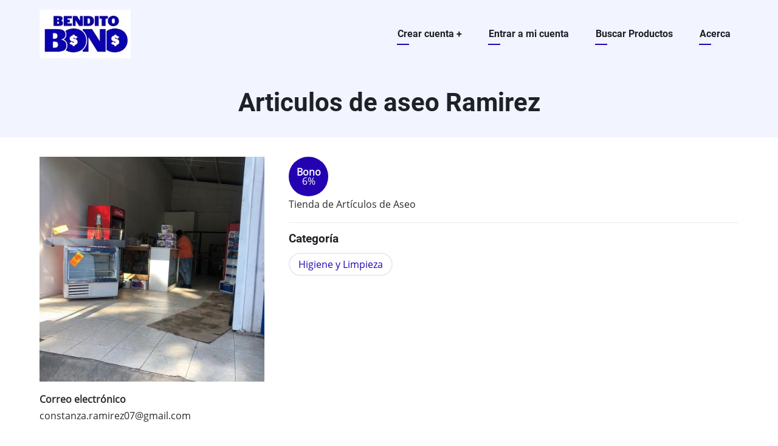

--- FILE ---
content_type: text/html; charset=UTF-8
request_url: https://bonodev.nosfuimos.cl/articulos-de-aseo-ramirez
body_size: 3416
content:

<!DOCTYPE html>
<html lang="es" dir="ltr">
  <head>
    <meta charset="utf-8" />
<script async src="https://www.googletagmanager.com/gtag/js?id=UA-233381069-2"></script>
<script>window.dataLayer = window.dataLayer || [];function gtag(){dataLayer.push(arguments)};gtag("js", new Date());gtag("set", "developer_id.dMDhkMT", true);gtag("config", "UA-233381069-2", {"groups":"default","anonymize_ip":true,"page_placeholder":"PLACEHOLDER_page_path"});</script>
<meta name="Generator" content="Drupal 9 (https://www.drupal.org)" />
<meta name="MobileOptimized" content="width" />
<meta name="HandheldFriendly" content="true" />
<meta name="viewport" content="width=device-width, initial-scale=1.0" />
<link rel="icon" href="/themes/custom/vani/bendito_logo.jpg" type="image/jpeg" />
<link rel="canonical" href="https://bonodev.nosfuimos.cl/articulos-de-aseo-ramirez" />
<link rel="shortlink" href="https://bonodev.nosfuimos.cl/node/247" />

    <title>Articulos de aseo Ramirez | Bono</title>
    <link rel="preload" as="font" href="/themes/custom/vani/fonts/open-sans.woff2" type="font/woff2" crossorigin>
    <link rel="preload" as="font" href="/themes/custom/vani/fonts/roboto.woff2" type="font/woff2" crossorigin>
    <link rel="preload" as="font" href="/themes/custom/vani/fonts/roboto-bold.woff2" type="font/woff2" crossorigin>
    <link rel="stylesheet" media="all" href="/core/themes/stable/css/system/components/ajax-progress.module.css?s0h2xq" />
<link rel="stylesheet" media="all" href="/core/themes/stable/css/system/components/align.module.css?s0h2xq" />
<link rel="stylesheet" media="all" href="/core/themes/stable/css/system/components/autocomplete-loading.module.css?s0h2xq" />
<link rel="stylesheet" media="all" href="/core/themes/stable/css/system/components/fieldgroup.module.css?s0h2xq" />
<link rel="stylesheet" media="all" href="/core/themes/stable/css/system/components/container-inline.module.css?s0h2xq" />
<link rel="stylesheet" media="all" href="/core/themes/stable/css/system/components/clearfix.module.css?s0h2xq" />
<link rel="stylesheet" media="all" href="/core/themes/stable/css/system/components/details.module.css?s0h2xq" />
<link rel="stylesheet" media="all" href="/core/themes/stable/css/system/components/hidden.module.css?s0h2xq" />
<link rel="stylesheet" media="all" href="/core/themes/stable/css/system/components/item-list.module.css?s0h2xq" />
<link rel="stylesheet" media="all" href="/core/themes/stable/css/system/components/js.module.css?s0h2xq" />
<link rel="stylesheet" media="all" href="/core/themes/stable/css/system/components/nowrap.module.css?s0h2xq" />
<link rel="stylesheet" media="all" href="/core/themes/stable/css/system/components/position-container.module.css?s0h2xq" />
<link rel="stylesheet" media="all" href="/core/themes/stable/css/system/components/progress.module.css?s0h2xq" />
<link rel="stylesheet" media="all" href="/core/themes/stable/css/system/components/reset-appearance.module.css?s0h2xq" />
<link rel="stylesheet" media="all" href="/core/themes/stable/css/system/components/resize.module.css?s0h2xq" />
<link rel="stylesheet" media="all" href="/core/themes/stable/css/system/components/sticky-header.module.css?s0h2xq" />
<link rel="stylesheet" media="all" href="/core/themes/stable/css/system/components/system-status-counter.css?s0h2xq" />
<link rel="stylesheet" media="all" href="/core/themes/stable/css/system/components/system-status-report-counters.css?s0h2xq" />
<link rel="stylesheet" media="all" href="/core/themes/stable/css/system/components/system-status-report-general-info.css?s0h2xq" />
<link rel="stylesheet" media="all" href="/core/themes/stable/css/system/components/tabledrag.module.css?s0h2xq" />
<link rel="stylesheet" media="all" href="/core/themes/stable/css/system/components/tablesort.module.css?s0h2xq" />
<link rel="stylesheet" media="all" href="/core/themes/stable/css/system/components/tree-child.module.css?s0h2xq" />
<link rel="stylesheet" media="all" href="/themes/custom/vani/css/style.css?s0h2xq" />
<link rel="stylesheet" media="all" href="/themes/custom/vani/css/responsive.css?s0h2xq" />

    <script type="application/json" data-drupal-selector="drupal-settings-json">{"path":{"baseUrl":"\/","scriptPath":null,"pathPrefix":"","currentPath":"node\/247","currentPathIsAdmin":false,"isFront":false,"currentLanguage":"es"},"pluralDelimiter":"\u0003","suppressDeprecationErrors":true,"google_analytics":{"account":"UA-233381069-2","trackOutbound":true,"trackMailto":true,"trackTel":true,"trackDownload":true,"trackDownloadExtensions":"7z|aac|arc|arj|asf|asx|avi|bin|csv|doc(x|m)?|dot(x|m)?|exe|flv|gif|gz|gzip|hqx|jar|jpe?g|js|mp(2|3|4|e?g)|mov(ie)?|msi|msp|pdf|phps|png|ppt(x|m)?|pot(x|m)?|pps(x|m)?|ppam|sld(x|m)?|thmx|qtm?|ra(m|r)?|sea|sit|tar|tgz|torrent|txt|wav|wma|wmv|wpd|xls(x|m|b)?|xlt(x|m)|xlam|xml|z|zip"},"field_group":{"html_element":{"mode":"full","context":"view","settings":{"classes":"top-let","show_empty_fields":false,"id":"","element":"div","show_label":false,"label_element":"h3","label_element_classes":"","attributes":"","effect":"none","speed":"fast"}}},"user":{"uid":0,"permissionsHash":"656f6d583da2e31968ec487835cf09a7ea5d0adb5d621defc4475f63cc99d36f"}}</script>
<script src="/sites/default/files/js/js_-RfzLhmlsTp8O5X4zpr2N-_3-PZ4Gb5BA3gNKJpDdQE.js"></script>

  </head>
  <body class="site-page page-type-tienda no-sidebar">
        <a href="#main-content" class="visually-hidden focusable">
      Pasar al contenido principal
    </a>
    
      <div class="dialog-off-canvas-main-canvas" data-off-canvas-main-canvas>
    <header class="header clear">
      <div class="container">
  <div class="header-main">
          <div class="site-brand">
          <div class="block-region region-site-branding">
    <div id="block-vani-branding" class="block">
  
    
  <div class="block-content">
  <div class="site-branding">
  		<div class="site-logo">
         <a href="/" title="Inicio" rel="home">
            <img src="/themes/custom/vani/bendito_logo.jpg" alt="Inicio" />
         </a>
	 </div>
     </div>
  </div>
</div> <!--/.block-content -->

  </div>

      </div> <!--/.site-branding -->
              <div class="header-main-right">
                  <div class="mobile-menu"><i class="icon-menu"></i></div>           <div class="primary-menu-wrapper">
            <div class="menu-wrap">
              <div class="close-mobile-menu">x</div>
                <div class="block-region region-primary-menu">
    <nav role="navigation" aria-labelledby="block-vani-main-menu-menu" id="block-vani-main-menu" class="block block-menu">
            
  <h2 class="visually-hidden block-title" id="block-vani-main-menu-menu">Main navigation</h2>
  

        
              <ul class="main-menu">
                            <li  class="main-menu-item expanded">
        <a href="/">Crear cuenta <span class="dropdown-arrow">+</span></a>
                                  <ul class="submenu">
                            <li class="main-menu-item">
        <a href="/registro/comprador" title="Entrar como tienda" data-drupal-link-system-path="registro/comprador">Empezar a comprar con bono</a>
                  </li>
                        <li class="main-menu-item">
        <a href="/registro/tienda" title="Entrar como comprador" data-drupal-link-system-path="registro/tienda">Soy tienda - publicar productos</a>
                  </li>
        </ul>
  
            </li>
                        <li class="main-menu-item">
        <a href="/user/login" title="Entrar" data-drupal-link-system-path="user/login">Entrar a mi cuenta</a>
                  </li>
                        <li class="main-menu-item">
        <a href="/" title="Buscar Productos" data-drupal-link-system-path="&lt;front&gt;">Buscar Productos</a>
                  </li>
                        <li class="main-menu-item">
        <a href="https://www.benditobono.com/" title="Acerca">Acerca</a>
                  </li>
        </ul>
  


  </nav>

  </div>

            </div> <!-- /.menu-wrap -->
          </div> <!-- /.primary-menu-wrapper -->
                      </div> <!-- /.header-right -->
      </div><!-- /header-main -->
    </div><!-- /container -->
      <section id="page-header" class="clear">
  <div class="container">
    <div class="page-header clear">
        <div class="block-region region-page-header">
    <div id="block-vani-page-title" class="block">
  
    
  <div class="block-content">
      <div class="page-title-wrap">
  
      <h1 class="page-title"><span>Articulos de aseo Ramirez</span>
</h1>
    
</div> <!--/.page-title-wrap -->

    </div>
</div> <!--/.block-content -->

  </div>

    </div>
  </div><!-- /.container -->
</section>
  </header>
<!-- Start: highlighted -->
	<div class="highlighted block-section clear">
		<aside class="container clear" role="complementary">
			  <div class="block-region region-highlighted">
    <div data-drupal-messages-fallback class="hidden"></div>

  </div>

		</aside>
	</div>
<!-- End: highlighted -->
<div id="main-wrapper" class="main-wrapper">
  <div class="container clear">
  <div class="main-container">
    <main id="main" class="page-content">
      <a id="main-content" tabindex="-1"></a>            <div class="node-content">
          <div class="block-region region-content">
    <div id="block-vani-content" class="block">
  
    
  <div class="block-content">
      <article role="article" class="node node-view-mode-full">

  

  <div class="node-content clear">
    
<div  class="wrapper-content">
      
<div  class="content-top">
      
<div  class="top-let">
      
            <div class="field field--name-field-imagen field--type-image field--label-hidden field-item">  <img loading="lazy" src="/sites/default/files/styles/tienda_detalle/public/2022-11/WhatsApp%20Image%202022-11-16%20at%2017.46.30.jpeg?itok=Jw8IPAEc" width="450" height="450" alt="Artículos de aseo" class="image-field" />


</div>
      
  </div>

<div  class="top-right">
      
  <div class="field field--name-field-bono field--type-decimal field--label-above">
    <div class="field__label">Bono</div>
              <div content="5.00" class="field-item">6%</div>
          </div>

            <div class="field field--name-field-descripcion field--type-text-with-summary field--label-hidden field-item"><p>Tienda de Artículos de Aseo</p>
</div>
      <div class="node-taxonomy-container">
      <h3 class="term-title"><i class="icon-hashtag theme-color"></i> Categoría</h3>
    <ul class="taxonomy-terms">
          <li class="taxonomy-term"><a href="/taxonomy/term/69" hreflang="es">Higiene y Limpieza</a></li>
      </ul>
</div> <!--/.node-taxonomy-container -->

  </div>

  </div>

<div  class="content-bottom">
      
  <div class="field field--name-field-correo-electronico field--type-email field--label-above">
    <div class="field__label">Correo electrónico</div>
              <div class="field-item">constanza.ramirez07@gmail.com</div>
          </div>
<div class="empty-geofield"></div>

  </div>

  </div>

  </div>
</article>

    </div>
</div> <!--/.block-content -->

  </div>

      </div>
          </main>
          </div>   </div> </div><!-- Start: Footer -->
<!-- /footer-top -->
<footer class="footer clear">
   
  <!-- /footer-bottom -->

   <section id="footer-bottom-last" class="clear">
    <div class="container clear">
    <div class="footer-bottom-last">
                <div class="copyright">
            <div>
              &copy; 2023 Bono, All rights reserved.
            </div>
            <div>
              <a class="footer-link-tc" href="/terminos-condiciones" target="_blank">Términos y condiciones.</a>
            </div>
          </div>
                    <div class="footer-social-icons">
          <ul class="social-icons">
      <li><a href="https://www.facebook.com/profile.php?id=100086954636268" target="_blank"><i class="icon-facebook"></i></a></li>
          <li><a href="https://www.instagram.com/benditobono.oficial" target="_blank"><i class="icon-instagram"></i></a></li>
          <li><a href="#" target="_blank"><i class="icon-youtube"></i></a></li>
            <li><a href="https://web.whatsapp.com/" target="_blank"><i class="icon-whatsapp"></i></a></li>
      </ul>
        </div>
            </div> <!--/.social icons -->
    </div> <!-- /.container -->
    </div> <!-- /.container -->
  </section> <!-- /footer-bottom-last -->
   <!-- end condition if copyright or social icons -->
</footer>
<div class="scrolltop"><div class="scrolltop-icon">&#x2191;</div></div>
<!-- End: Footer -->

  </div>

    
    <script src="/sites/default/files/js/js_oG4QorRW83Md-K5qrEMHj5YEtzKGqVGCuCCsAb4giDU.js"></script>

  </body>
</html>


--- FILE ---
content_type: text/css
request_url: https://bonodev.nosfuimos.cl/themes/custom/vani/css/style.css?s0h2xq
body_size: 46472
content:
/**
 * Variables
 */
:root {
  --content-bg: #f2f4ff;
  --content-border-color: #ced1e4;
  --footer-bg: #232733;
  --footer-color: #919296;
  --footer-border-color: #373b48;
  --text-color: #2a2a2a;
  --bold-color: #1e2127;
  --border-color: #e9ebf5;
  --theme-color: #2502b1;
  --theme-color-two: #302e44; }

/* HTML and Body
---------------------------------------- */
html {
  line-height: 1.7;
  -ms-text-size-adjust: 100%;
  -webkit-text-size-adjust: 100%; }

body {
  width: 100%;
  height: auto;
  min-height: 100%;
  margin: 0;
  padding: 0;
  font-family: -system-ui,-apple-system,BlinkMacSystemFont,Segoe UI,"Helvetica Neue",Helvetica,Arial,sans-serif;
  font-family: 'Open Sans', sans-serif;
  font-size: 0.9em;
  font-weight: 400;
  line-height: 1.7;
  background: #ffffff;
  color: var(--text-color);
  overflow-x: hidden;
  -webkit-font-smoothing: subpixel-antialiased;
  -webkit-text-size-adjust: 100%;
  -ms-text-size-adjust: 100%; }

/* Fonts
---------------------------------------- */
/* open-sans-regular - latin */
@font-face {
  font-family: 'Open Sans';
  font-style: normal;
  font-weight: 400;
  src: local("Open Sans Regular"), local("OpenSans-Regular"), url("../fonts/open-sans.woff2") format("woff2"), url("../fonts/open-sans.woff") format("woff"); }

/* roboto-regular - latin */
@font-face {
  font-family: 'Roboto';
  font-style: normal;
  font-weight: 400;
  src: local("Roboto"), local("Roboto-Regular"), url("../fonts/roboto.woff2") format("woff2"), url("../fonts/roboto.woff") format("woff"); }

/* roboto-700 - latin */
@font-face {
  font-family: 'Roboto';
  font-style: normal;
  font-weight: 700;
  src: local("Roboto Bold"), local("Roboto-Bold"), url("../fonts/roboto-bold.woff2") format("woff2"), url("../fonts/roboto-bold.woff") format("woff"); }

/* Regions
---------------------------------------- */
article,
aside,
details,
figcaption,
figure,
footer,
header,
hgroup,
main,
menu,
nav,
section {
  display: block; }

summary {
  display: list-item;
  cursor: pointer;
  color: #a1a1a1;
  color: var(--text-color); }

template,
[hidden] {
  display: none; }

/* Typography
---------------------------------------- */
h1,
h2,
h3,
h4,
h5,
h6 {
  font-family: 'Roboto', sans-serif;
  font-weight: 700;
  font-style: normal;
  line-height: 1.6;
  margin: 0;
  color: var(--bold-color); }

h1 {
  font-size: 2.2em; }

h2 {
  font-size: 2em; }

h3 {
  font-size: 1.6em; }

h4 {
  font-size: 1.2em; }

h5 {
  font-size: 1em; }

h6 {
  font-size: 1em; }

p {
  margin: 0 0 1em 0; }

b,
strong {
  font-weight: bolder;
  color: var(--bold-color); }

dfn,
cite {
  font-style: italic; }

del {
  text-decoration: line-through; }

small {
  font-size: 80%; }

big {
  font-size: 125%; }

em {
  font-style: normal;
  color: var(--theme-color); }

a {
  color: var(--theme-color);
  background-color: transparent;
  text-decoration: none;
  -webkit-transition: color 0.4s ease;
  -o-transition: color 0.4s ease;
  transition: color 0.4s ease; }

a:active,
li a.active {
  color: var(--theme-color); }

a:hover,
a:visited:hover {
  color: var(--theme-color-two); }

a:active,
a:hover,
a:focus {
  text-decoration: none;
  border: 0;
  outline: 0; }

/* Typography-> code tags */
code,
kbd,
pre,
samp {
  font-family: monospace, monospace;
  font-size: 1em;
  background: var(--content-bg); }

kbd {
  margin: 0;
  padding: 0 5px; }

pre {
  overflow: auto;
  margin: 1em 0;
  padding: 1em; }

sub,
sup {
  position: relative;
  font-size: 75%;
  line-height: 0;
  vertical-align: baseline; }

sub {
  bottom: -0.25em; }

sup {
  top: -0.5em; }

tt,
var {
  font-family: monospace, monospace;
  font-style: italic; }

mark {
  background: var(--theme-color);
  color: #ffffff;
  text-shadow: none; }

acronym[title], abbr[title] {
  border-bottom: none;
  text-decoration: underline;
  -webkit-text-decoration: underline dotted;
  text-decoration: underline dotted; }

abbr,
acronym {
  cursor: help; }

/* Media
---------------------------------------- */
audio,
canvas,
progress,
video {
  display: inline-block;
  vertical-align: baseline; }

audio:not([controls]) {
  display: none;
  height: 0; }

img,
a img {
  max-width: 100% !important;
  height: auto;
  margin: 0;
  padding: 0;
  border: 0;
  border-style: none;
  vertical-align: middle; }

svg:not(:root) {
  overflow: hidden; }

figure {
  max-width: 100%;
  height: auto;
  margin: 1em 0;
  border: 0; }

.align-left {
  margin: 1em 1em 1em 0; }

.align-right {
  margin: 1em 0 1em 1em; }

.align-center {
  margin-top: 1em;
  margin-bottom: 1em; }

figcaption {
  padding: 4px;
  font-size: 0.8em;
  background: var(--content-bg);
  border: 1px solid var(--border-color);
  text-align: center; }

.image-field {
  margin: 0 0 1em 0; }

/* Form
---------------------------------------- */
form {
  margin-bottom: 1em; }

button,
input,
optgroup,
select,
textarea {
  font-family: inherit;
  font-size: 100%;
  line-height: 1.6;
  margin: 0; }

button,
input {
  overflow: visible; }

button,
select {
  text-transform: none; }

button,
[type="button"],
[type="reset"],
[type="submit"] {
  position: relative;
  cursor: pointer;
  border: 0;
  padding: 8px 10px;
  background: var(--theme-color);
  color: #fff;
  -webkit-appearance: button;
  -webkit-transition: all 0.3s ease-in-out;
  -o-transition: all 0.3s ease-in-out;
  transition: all 0.3s ease-in-out; }

button:hover,
[type="button"]:hover,
[type="reset"]:hover,
[type="submit"]:hover {
  background: var(--theme-color-two);
  color: #ffffff; }

button::-moz-focus-inner,
[type="button"]::-moz-focus-inner,
[type="reset"]::-moz-focus-inner,
[type="submit"]::-moz-focus-inner {
  border-style: none;
  padding: 0; }

button:-moz-focusring,
[type="button"]:-moz-focusring,
[type="reset"]:-moz-focusring,
[type="submit"]:-moz-focusring {
  outline: 0; }

button[disabled],
html input[disabled] {
  cursor: not-allowed;
  opacity: 0.7; }

::-webkit-file-upload-button {
  -webkit-appearance: button;
  font: inherit; }

input {
  line-height: normal; }

input, textarea {
  max-width: 100%; }

input[type="text"],
input[type="email"],
input[type="url"],
input[type="password"],
input[type="search"],
input[type="number"],
textarea {
  background: transparent;
  color: var(--text-color);
  padding: 10px;
  border: 1px solid var(--border-color);
  -webkit-transition: border 0.5s ease-in-out;
  -o-transition: border 0.5s ease-in-out;
  transition: border 0.5s ease-in-out; }

input[type="text"]:focus,
input[type="email"]:focus,
input[type="url"]:focus,
input[type="password"]:focus,
input[type="search"]:focus,
input[type="number"]:focus,
textarea:focus {
  border: 1px solid var(--theme-color-two);
  outline: 0; }

textarea {
  width: 100%;
  overflow: auto;
  -webkit-transition: border 0.3s linear;
  -o-transition: border 0.3s linear;
  transition: border 0.3s linear;
  vertical-align: top; }

@-webkit-keyframes autofill {
  to {
    color: var(--text-color);
    background: transparent; } }

@-o-keyframes autofill {
  to {
    color: var(--text-color);
    background: transparent; } }

@keyframes autofill {
  to {
    color: var(--text-color);
    background: transparent; } }

input:-webkit-autofill {
  -webkit-animation-name: autofill;
  animation-name: autofill;
  -webkit-animation-fill-mode: both;
  animation-fill-mode: both; }

[type="checkbox"],
[type="radio"] {
  padding: 0;
  -webkit-box-sizing: border-box;
  box-sizing: border-box; }

[type="number"]::-webkit-inner-spin-button,
[type="number"]::-webkit-outer-spin-button {
  height: auto; }

[type="search"] {
  -webkit-appearance: textfield;
  outline-offset: -2px;
  -webkit-appearance: textfield;
  -moz-appearance: textfield; }

[type="search"]::-webkit-search-decoration {
  -webkit-appearance: none; }

fieldset {
  margin: 0 0 10px 0;
  padding: 0.35em 0.5em 0.5em 0;
  border: 1px solid var(--border-color); }

fieldset > :last-child {
  margin-bottom: 0; }

legend {
  -webkit-box-sizing: border-box;
          box-sizing: border-box;
  color: inherit;
  display: table;
  max-width: 100%;
  padding: 0;
  white-space: normal; }

progress {
  vertical-align: baseline; }

optgroup {
  font-weight: bold; }

select {
  padding: 4px 0; }

form label {
  color: var(--bold-color); }

label[for] {
  cursor: pointer; }

/* Animated expanding textarea */
.form-textarea {
  height: 100px;
  -webkit-transition: height 0.3s ease-in-out;
  -o-transition: height 0.3s ease-in-out;
  transition: height 0.3s ease-in-out; }

.form-textarea:focus {
  height: 180px; }

/* Filter Module */
.filter-wrapper {
  border: 1px solid var(--border-color); }

/* Common HTML Elements
---------------------------------------- */
hr {
  clear: both;
  width: 100%;
  height: 2px;
  background: var(--border-color);
  border: 0;
  -webkit-box-sizing: content-box;
          box-sizing: content-box;
  overflow: visible; }

address {
  margin: 0 0 1em 0;
  font-style: italic; }

/* Definition Lists */
dt {
  color: var(--bold-color);
  font-weight: 700; }

dd {
  margin: 0 0 1.2em 0; }

blockquote {
  position: relative;
  margin: 1em 0;
  padding: 1em;
  background: var(--content-bg);
  border-left: 6px solid var(--theme-color);
  border-top: 2px solid var(--border-color);
  border-right: 2px solid var(--border-color);
  border-bottom: 2px solid var(--border-color); }

blockquote > :last-child {
  margin-bottom: 0; }

/* List
---------------------------------------- */
ul,
ol {
  margin: 0;
  padding: 0 0 0.25em 1em; }

[dir="rtl"] ul,
[dir="rtl"] ol {
  padding: 0 1em 0.25em 0; }

ol ol,
ul ul {
  margin: 0;
  padding: 0 0 0.25em 1em; }

[dir="rtl"] ol ol,
[dir="rtl"] ul ul {
  padding: 0 1em 0.25em 0; }

li > ul,
li > ol {
  margin-bottom: 0; }

[dir="rtl"] ul,
[dir="rtl"] ol {
  padding: 0 1em 0.25em 0; }

li {
  padding: 4px 0; }

/* Table
 ---------------------------------------- */
table {
  width: 100%;
  margin-bottom: 1.2em;
  border-spacing: 0;
  border-collapse: collapse; }

th,
tr,
td {
  vertical-align: middle; }

th {
  margin: 0;
  padding: 5px;
  background: var(--content-bg);
  color: var(--bold-color);
  border: 1px solid var(--border-color);
  text-align: left;
  text-shadow: none; }

td {
  padding: 5px;
  border: 1px solid var(--border-color); }

/* Default box sizing.
 ---------------------------------------- */
* {
  -webkit-box-sizing: border-box;
  box-sizing: border-box; }

:after,
:before {
  -webkit-box-sizing: border-box;
  box-sizing: border-box; }

*:after,
*::after,
*:before,
*::before {
  -webkit-box-sizing: border-box;
  box-sizing: border-box; }

/* Font icons used in theme
---------------------------------------- */
@font-face {
  font-family: 'vani';
  src: url("../fonts/vani.eot");
  src: url("../fonts/vani.eot") format("embedded-opentype"), url("../fonts/vani.ttf") format("truetype"), url("../fonts/vani.woff") format("woff"), url("../fonts/vani.svg") format("svg");
  font-weight: normal;
  font-style: normal;
  font-display: block; }

[class^="icon-"], [class*=" icon-"] {
  /* use !important to prevent issues with browser extensions that change fonts */
  font-family: 'vani' !important;
  speak: none;
  font-style: normal;
  font-weight: normal;
  font-variant: normal;
  text-transform: none;
  line-height: 1;
  /* Better Font Rendering =========== */
  -webkit-font-smoothing: antialiased;
  -moz-osx-font-smoothing: grayscale; }

.icon-document:before {
  content: "\e914"; }

.icon-menu:before {
  content: "\e913"; }

.icon-add_comment:before {
  content: "\e910"; }

.icon-vimeo:before {
  content: "\e912"; }

.icon-comments:before {
  content: "\e911"; }

.icon-exclamation-circle:before {
  content: "\e90e"; }

.icon-exclamation-triangle:before {
  content: "\e90f"; }

.icon-check-square:before {
  content: "\e90d"; }

.icon-hashtag:before {
  content: "\e90c"; }

.icon-calendar:before {
  content: "\e90a"; }

.icon-user:before {
  content: "\e90b"; }

.icon-search:before {
  content: "\e909"; }

.icon-vk:before {
  content: "\e900"; }

.icon-github:before {
  content: "\e901"; }

.icon-whatsapp:before {
  content: "\e902"; }

.icon-telegram:before {
  content: "\e903"; }

.icon-youtube:before {
  content: "\e904"; }

.icon-linkedin:before {
  content: "\e905"; }

.icon-instagram:before {
  content: "\e906"; }

.icon-twitter:before {
  content: "\e907"; }

.icon-facebook:before {
  content: "\e908"; }

.container {
  position: relative;
  width: 100%;
  max-width: 575px;
  margin: 0 auto;
  padding: 0 10px; }

/* Main wrapper -> Main + Sidebar
--------------------------------*/
.main-wrapper {
  width: 100%;
  padding: 2em 0; }

/* Layout -> containers */
.main-container {
  position: relative;
  display: grid;
  width: 100%;
  margin: 0;
  padding: 0; }

.no-sidebar .main-container,
.sidebar-left .main-container,
.sidebar-right .main-container,
.two-sidebar .main-container {
  grid-template-columns: 1fr; }

/* Main
--------------------------------*/
.sidebar-left #main,
.sidebar-right #main,
.two-sidebar #main {
  margin: 0 0 2em 0; }

/* Column
--------------------------------*/
.section {
  width: 100%;
  clear: both;
  padding: 1.6em 0; }

.row {
  width: 100%;
  clear: both;
  margin-bottom: 1em; }

.full {
  position: relative;
  display: -webkit-box;
  display: -ms-flexbox;
  display: -webkit-flex;
  display: flex;
  -webkit-box-orient: vertical;
  -webkit-box-direction: normal;
  -ms-flex-direction: column;
  -webkit-flex-direction: column;
          flex-direction: column;
  width: 100%;
  margin: 0; }

.item {
  margin: 0 0 2em 0;
  padding: 0;
  -webkit-box-flex: 1;
  -ms-flex: 1 1 100%;
  -webkit-flex: 1 1 100%;
          flex: 1 1 100%;
  max-width: 100%; }

/* Sidebar
--------------------------------*/
/* Common for both sidebar */
.sidebar {
  position: relative;
  width: 100%;
  margin: 0;
  padding: 0; }

/* Left sidebar + Right sidebar*/
#sidebar-left,
#sidebar-right,
.two-sidebar #sidebar-left,
.two-sidebar #sidebar-right {
  float: left; }

.sidebar .block {
  padding: 20px;
  background: var(--content-bg);
  margin-bottom: 2em;
  border-radius: 6px; }

.sidebar .block-title {
  background: url(../images/circle.svg) no-repeat top right;
  -webkit-background-size: contain;
          background-size: contain;
  line-height: 1;
  padding-bottom: 0.3em; }

.sidebar ul {
  list-style: none;
  margin: 0;
  padding: 0; }

.sidebar ul li {
  list-style: none; }

.sidebar li {
  padding: 6px 0;
  border-bottom: 1px solid var(--content-border-color); }

/* Forms in sidebar */
.sidebar input[type="text"],
.sidebar input[type="email"],
.sidebar input[type="url"],
.sidebar input[type="password"],
.sidebar input[type="search"],
textarea {
  width: 100%;
  border: 1px solid var(--content-border-color); }

/* Header
--------------------------------------*/
.header {
  position: relative;
  width: 100%;
  background: var(--content-bg);
  margin: 0;
  padding: 0; }

.header-main {
  width: 100%;
  margin: 0;
  padding: 0.5em 0;
  display: -webkit-box;
  display: -ms-flexbox;
  display: -webkit-flex;
  display: flex;
  -webkit-box-pack: justify;
  -ms-flex-pack: justify;
  -webkit-justify-content: space-between;
          justify-content: space-between;
  -webkit-box-align: center;
  -ms-flex-align: center;
  -webkit-align-items: center;
          align-items: center; }

/* Header -> site branding. */
.site-brand {
  position: relative; }

.site-branding {
  position: relative;
  font-weight: 400;
  line-height: 1; }

.site-branding img {
  width: auto; }

.site-branding a {
  color: var(--theme-color); }

.site-name {
  font-family: 'Roboto', sans-serif;
  font-weight: 700;
  font-size: 1.2em;
  color: var(--theme-color);
  text-transform: uppercase; }

.site-slogan {
  font-size: 0.8em; }

/* Header -> header right */
.header-main-right {
  position: relative;
  display: -webkit-box;
  display: -ms-flexbox;
  display: -webkit-flex;
  display: flex;
  -webkit-box-align: center;
  -ms-flex-align: center;
  -webkit-align-items: center;
          align-items: center; }

.menu-wrap {
  font-family: 'Roboto', sans-serif;
  font-weight: 700;
  position: fixed;
  color: #ffffff;
  background: #111111;
  top: 0;
  bottom: 0;
  left: 0;
  margin: 0;
  padding: 1em;
  width: 100%;
  max-width: 320px;
  z-index: 25;
  -webkit-transform: translateX(-100%);
       -o-transform: translateX(-100%);
          transform: translateX(-100%);
  -webkit-transition: all 1s ease;
  -o-transition: all 1s ease;
  transition: all 1s ease; }

ul.main-menu {
  position: relative;
  margin: 0;
  padding: 0;
  font-size: 1em;
  z-index: 30;
  list-style: none;
  list-style-type: none; }

.main-menu a {
  color: #fff; }

ul.main-menu li {
  position: relative;
  padding: 0; }

ul.main-menu li a {
  border-bottom: 1px solid #434343; }

.main-menu li span {
  display: block;
  padding: 10px 0; }

ul.main-menu > li {
  display: block;
  float: none;
  line-height: 1;
  margin: 0; }

ul.main-menu > li > a {
  display: block;
  margin: 0;
  padding: 10px 0; }

ul.main-menu > li a::after {
  content: none; }

ul.main-menu ul.submenu {
  position: relative;
  display: block;
  font-weight: 400;
  margin: 0;
  padding: 0;
  z-index: 30; }

ul.main-menu ul.submenu li {
  display: block;
  width: 100%;
  font-size: 0.9em; }

ul.main-menu ul.submenu li {
  background: none; }

ul.main-menu ul.submenu li a {
  display: block;
  width: 100%;
  padding: 10px 0 10px 20px; }

ul.main-menu ul.submenu li a::after {
  content: none; }

.main-menu li span.dropdown-arrow {
  position: absolute;
  display: inline-block;
  right: 0;
  padding: 0; }

/* Third level drop down */
ul.main-menu ul.submenu ul.submenu {
  position: relative;
  display: block;
  margin: 0;
  padding: 0 0 0 30px;
  z-index: 30; }

ul.main-menu ul.submenu ul.submenu li {
  display: block;
  font-size: inherit;
  width: 100%;
  padding: 0;
  text-align: left; }

.main-menu ul.submenu li.expanded::after {
  content: '+';
  position: absolute;
  right: 0;
  top: 10px; }

/* Mobile Menu */
.mobile-menu {
  display: block;
  margin-right: 0.5em; }

.active-menu .menu-wrap {
  overflow-y: scroll;
  -webkit-transform: translateX(0);
       -o-transform: translateX(0);
          transform: translateX(0);
  -webkit-transition: all 1s ease;
  -o-transition: all 1s ease;
  transition: all 1s ease; }

.close-mobile-menu {
  position: absolute;
  top: 4px;
  right: 4px;
  display: none;
  width: 34px;
  height: 34px;
  line-height: 28px;
  color: #fff;
  border: 2px solid #fff;
  border-radius: 50%;
  z-index: 48;
  cursor: pointer;
  text-align: center; }

.active-menu .close-mobile-menu,
.active-menu .main-menu {
  display: block; }

/* Header -> Full page search form */
.full-page-search {
  position: relative;
  margin: 0;
  padding: 0; }

.search-icon,
.mobile-menu {
  position: relative;
  margin: 0;
  cursor: pointer;
  width: 36px;
  height: 36px;
  line-height: 32px;
  text-align: center;
  margin-left: 10px;
  border-radius: 50%;
  border: 2px solid var(--theme-color); }

.search-icon i,
.mobile-menu i {
  line-height: 32px; }

.search-box {
  position: fixed;
  top: 0;
  right: 0;
  bottom: 0;
  left: 0;
  width: 100%;
  height: 100%;
  background: var(--content-bg);
  z-index: 50;
  -webkit-transform: translate3d(0, -100%, 0);
  transform: translate3d(0, -100%, 0);
  -webkit-transition: -webkit-transform 0.5s;
  transition: -webkit-transform 0.5s;
  -o-transition: -o-transform 0.5s;
  transition: transform 0.5s;
  transition: transform 0.5s, -webkit-transform 0.5s, -o-transform 0.5s;
  transition: transform 0.5s, -webkit-transform 0.5s;
  display: -webkit-box;
  display: -ms-flexbox;
  display: -webkit-flex;
  display: flex;
  -webkit-box-orient: vertical;
  -webkit-box-direction: normal;
  -ms-flex-direction: column;
  -webkit-flex-direction: column;
          flex-direction: column;
  -webkit-box-pack: center;
  -webkit-justify-content: center;
      -ms-flex-pack: center;
          justify-content: center; }

.search-box.open {
  -webkit-transform: translate3d(0, 0, 0);
  transform: translate3d(0, 0, 0); }

.search-box-content {
  position: relative;
  z-index: 60;
  text-align: center; }

.search-box-content .block {
  width: 100%;
  margin: 0 auto; }

.search-box-content .block-title {
  color: var(--bold-color); }

.search-box-content form label {
  display: none; }

.search-box-content input[type="search"] {
  width: 90%;
  margin: 2em 0;
  padding: 0 30px 10px 0;
  font-size: 1.4em;
  background: url("../images/search.svg") top right no-repeat;
  -webkit-background-size: contain;
          background-size: contain;
  border: 0;
  border-bottom: 2px solid var(--content-border-color);
  border-radius: 0;
  outline: 0; }

.search-box-content input[type="search"]:focus {
  border: 0;
  border-bottom: 2px solid var(--theme-color); }

.search-box-content input[type="submit"] {
  padding: 10px 24px;
  border-radius: 50px; }

.search-box-close {
  -webkit-box-flex: 1;
  -ms-flex: 1;
  -webkit-flex: 1;
          flex: 1;
  z-index: 60;
  cursor: crosshair; }

/* Page Header
--------------------------------------*/
.page-header {
  position: relative;
  width: 100%;
  margin: 0;
  padding: 1.5em 0;
  text-align: center; }

/* Page Header-> breadcrumb */
.breadcrumb {
  position: relative;
  width: 100%; }

ol.breadcrumb-items {
  margin: 0;
  padding: 0;
  list-style: none; }

ol.breadcrumb-items li {
  display: inline-block; }

.breadcrumb-item span {
  margin: 0 10px; }

/* Header circles */
.header-cicle {
  position: absolute;
  border-radius: 50%; }

.header-cicle1,
.header-cicle2,
.header-cicle3 {
  background: #f3e7f0;
  height: 2em;
  width: 2em; }

.header-cicle1 {
  -webkit-animation: circle-size 3s linear infinite alternate;
  -o-animation: circle-size 3s linear infinite alternate;
     animation: circle-size 3s linear infinite alternate;
  left: 12%;
  top: 66%; }

.header-cicle2 {
  -webkit-animation: circle-size 7s linear infinite alternate;
  -o-animation: circle-size 7s linear infinite alternate;
     animation: circle-size 7s linear infinite alternate;
  right: 40%;
  top: 55%; }

.header-cicle3 {
  top: 20%;
  right: 30%;
  -webkit-animation: circle-size 6s linear infinite alternate;
  -o-animation: circle-size 6s linear infinite alternate;
     animation: circle-size 6s linear infinite alternate; }

.header-cicle4,
.header-cicle5,
.header-cicle6 {
  background: #e0e2f6;
  height: 2em;
  width: 2em; }

.header-cicle4 {
  top: 13%;
  left: 28%;
  -webkit-animation: circle-size 7s linear infinite alternate;
  -o-animation: circle-size 7s linear infinite alternate;
     animation: circle-size 7s linear infinite alternate; }

.header-cicle5 {
  top: 37%;
  left: 40%;
  -webkit-animation: circle-size 10s linear infinite alternate;
  -o-animation: circle-size 10s linear infinite alternate;
     animation: circle-size 10s linear infinite alternate; }

.header-cicle6 {
  top: 30%;
  right: 10%;
  -webkit-animation: circle-size 6s linear infinite alternate;
  -o-animation: circle-size 6s linear infinite alternate;
     animation: circle-size 6s linear infinite alternate; }

.header-cicle7,
.header-cicle8,
.header-cicle9,
.header-cicle10 {
  background: #f9b6b4;
  width: 1em;
  height: 1em; }

.header-cicle7 {
  left: 7%;
  top: 40%;
  -webkit-animation: circle-move 6s linear infinite alternate;
  -o-animation: circle-move 6s linear infinite alternate;
     animation: circle-move 6s linear infinite alternate; }

.header-cicle8 {
  right: 45%;
  top: 30%;
  -webkit-animation: circle-move 10s linear infinite alternate;
  -o-animation: circle-move 10s linear infinite alternate;
     animation: circle-move 10s linear infinite alternate; }

.header-cicle9 {
  left: 30%;
  top: 70%;
  -webkit-animation: circle-move 7s linear infinite alternate;
  -o-animation: circle-move 7s linear infinite alternate;
     animation: circle-move 7s linear infinite alternate; }

.header-cicle10 {
  right: 7%;
  bottom: 10%;
  -webkit-animation: circle-move 4s linear infinite alternate;
  -o-animation: circle-move 4s linear infinite alternate;
     animation: circle-move 4s linear infinite alternate; }

@-webkit-keyframes circle-size {
  to {
    -webkit-transform: scale(2);
    transform: scale(2); } }

@-o-keyframes circle-size {
  to {
    -webkit-transform: scale(2);
    -o-transform: scale(2);
       transform: scale(2); } }

@keyframes circle-size {
  to {
    -webkit-transform: scale(2);
    -o-transform: scale(2);
       transform: scale(2); } }

@-webkit-keyframes circle-move {
  to {
    -webkit-transform: translateY(-100px);
            transform: translateY(-100px); } }

@-o-keyframes circle-move {
  to {
    -o-transform: translateY(-100px);
       transform: translateY(-100px); } }

@keyframes circle-move {
  to {
    -webkit-transform: translateY(-100px);
         -o-transform: translateY(-100px);
            transform: translateY(-100px); } }

.page-header-top {
  padding-bottom: 1em; }

/* Homepage
--------------------------------------*/
/* Homepage -> Slider */
.slider {
  height: 100vh;
  width: 100%;
  z-index: 20;
  overflow: hidden; }

.slider-container {
  display: -webkit-box;
  display: -webkit-flex;
  display: -ms-flexbox;
  display: flex;
  -webkit-box-pack: justify;
  -webkit-justify-content: space-between;
      -ms-flex-pack: justify;
          justify-content: space-between;
  -webkit-box-align: center;
  -webkit-align-items: center;
      -ms-flex-align: center;
          align-items: center;
  width: 100%;
  height: 100vh;
  z-index: 20;
  overflow: hidden; }

.slider-image {
  -webkit-box-flex: 1;
  -webkit-flex-grow: 1;
      -ms-flex-positive: 1;
          flex-grow: 1;
  -webkit-flex-basis: 40%;
      -ms-flex-preferred-size: 40%;
          flex-basis: 40%;
  z-index: 20; }

.slider-text {
  -webkit-box-flex: 1.5;
  -webkit-flex-grow: 1.5;
      -ms-flex-positive: 1.5;
          flex-grow: 1.5;
  -webkit-flex-basis: 60%;
      -ms-flex-preferred-size: 60%;
          flex-basis: 60%;
  z-index: 20; }

@media (max-width: 767px) {
  .slider-container {
    -webkit-box-orient: vertical;
    -webkit-box-direction: normal;
    -webkit-flex-direction: column;
        -ms-flex-direction: column;
            flex-direction: column; }
  .slider-text {
    height: 60%;
    max-height: 60%;
    display: -webkit-box;
    display: -webkit-flex;
    display: -ms-flexbox;
    display: flex;
    -webkit-box-orient: vertical;
    -webkit-box-direction: normal;
    -webkit-flex-direction: column;
        -ms-flex-direction: column;
            flex-direction: column;
    -webkit-box-pack: center;
    -webkit-justify-content: center;
        -ms-flex-pack: center;
            justify-content: center; }
  .slider-image {
    height: 40%;
    max-height: 40%;
    display: -webkit-box;
    display: -webkit-flex;
    display: -ms-flexbox;
    display: flex;
    -webkit-box-orient: vertical;
    -webkit-box-direction: normal;
    -webkit-flex-direction: column;
        -ms-flex-direction: column;
            flex-direction: column;
    -webkit-box-pack: center;
    -webkit-justify-content: center;
        -ms-flex-pack: center;
            justify-content: center; }
  .slider-image img {
    max-height: 100%; } }

.slider-container ul {
  padding: 0; }

.morphist > * {
  display: none; }

.morphist > .animated {
  display: inline-block; }

.morphist {
  text-align: center; }

.home-block-cicle1 {
  position: absolute;
  left: 5%;
  top: 10%;
  background: #f3e7f0;
  width: 3em;
  height: 3em;
  border-radius: 50%;
  -webkit-animation: circle-size 4s linear infinite alternate;
  -o-animation: circle-size 4s linear infinite alternate;
     animation: circle-size 4s linear infinite alternate; }

.home-block-cicle2 {
  position: absolute;
  right: 5%;
  bottom: 20%;
  background: #f3e7f0;
  width: 3em;
  height: 3em;
  border-radius: 50%;
  -webkit-animation: circle-size 7s linear infinite alternate;
  -o-animation: circle-size 7s linear infinite alternate;
     animation: circle-size 7s linear infinite alternate; }

.home-block-cicle3 {
  position: absolute;
  left: 3%;
  bottom: 5%;
  background: #f9b6b4;
  width: 2em;
  height: 2em;
  border-radius: 50%;
  -webkit-animation: circle-move 5s linear infinite alternate;
  -o-animation: circle-move 5s linear infinite alternate;
     animation: circle-move 5s linear infinite alternate; }

/* Homepage -> Homepage content block region */
.region-content-home {
  display: -webkit-box;
  display: -ms-flexbox;
  display: -webkit-flex;
  display: flex;
  -webkit-box-orient: vertical;
  -webkit-box-direction: normal;
  -ms-flex-direction: column;
  -webkit-flex-direction: column;
          flex-direction: column; }

.region-content-home .block:nth-child(even) {
  background: var(--content-bg); }

.region-content-home .block {
  padding: 4em 0; }

/* Block title */
.homepage-content .block-title {
  text-align: center;
  margin-bottom: 1em; }

.homepage-content .block-title::before {
  position: absolute;
  content: '';
  width: 40px;
  height: 2px;
  background: var(--theme-color);
  top: 50%;
  -webkit-transform: translateX(-50px);
       -o-transform: translateX(-50px);
          transform: translateX(-50px); }

.homepage-content .block-title::after {
  position: absolute;
  content: '';
  width: 40px;
  height: 2px;
  background: var(--theme-color);
  top: 50%;
  -webkit-transform: translateX(10px);
       -o-transform: translateX(10px);
          transform: translateX(10px); }

/* Drupal Core
----------------------------------- */
/* Admin Toolbar */
button.toolbar-item,
button.toolbar-icon {
  background: none; }

/* Drupal core Field */
.field__label {
  font-weight: bold; }

[dir=ltr] .field--label-inline .field__label, [dir=ltr] .field--label-inline .field__items {
  float: left; }

[dir=rtl] .field--label-inline .field__label, [dir=rtl] .field--label-inline .field__items {
  float: right; }

[dir=ltr] .field--label-inline .field__label, [dir=ltr] .field--label-inline > .field__item, [dir=ltr] .field--label-inline .field__items {
  padding-right: 0.5em; }

[dir=rtl] .field--label-inline .field__label, [dir=rtl] .field--label-inline > .field__item, [dir=rtl] .field--label-inline .field__items {
  padding-left: 0.5em; }

.field--label-inline .field__label::after {
  content: ":"; }

/* Main -> Node */
.node,
.node-promoted,
.node-sticky,
.node-view-mode-full,
.node-unpublished {
  position: relative; }

/* Main -> node -> teaser view */
.node-view-mode-teaser {
  position: relative;
  background: var(--content-bg);
  padding: 1em 1em 4em 1em;
  margin-bottom: 4em;
  border-radius: 8px; }

.node-view-mode-teaser.node-sticky {
  border: 2px solid var(--border-color); }

.node-view-mode-full .node-taxonomy-container {
  margin: 0; }

/* Main -> node -> Title */
.node-title a {
  position: relative;
  -webkit-transition: color 0.4s;
  -o-transition: color 0.4s;
  transition: color 0.4s; }

.node-title a::after {
  position: absolute;
  content: '';
  bottom: 0;
  left: 0;
  width: 100%;
  height: 2px;
  background: var(--theme-color);
  -webkit-transform: scaleX(0);
       -o-transform: scaleX(0);
          transform: scaleX(0);
  -webkit-transform-origin: left;
       -o-transform-origin: left;
          transform-origin: left;
  -webkit-transition: -webkit-transform 0.4s;
  transition: -webkit-transform 0.4s;
  -o-transition: -o-transform 0.4s;
  transition: transform 0.4s;
  transition: transform 0.4s, -webkit-transform 0.4s, -o-transform 0.4s; }

.node-title a:hover::after {
  -webkit-transform: scaleX(1);
       -o-transform: scaleX(1);
          transform: scaleX(1); }

/* Main -> node -> submitted details */
.node-header {
  position: relative;
  display: block;
  background: var(--content-bg);
  border: 1px solid var(--content-border-color);
  border-radius: 30px;
  font-size: 0.8em;
  width: 100%;
  margin: 0 0 1em 0;
  padding: 10px; }

.author-picture {
  float: left; }

.author-picture img {
  width: auto;
  height: 25px;
  margin: 0 6px 0 0; }

.node-submitted-details {
  margin: 0;
  padding: 0; }

.node-submitted-details i {
  margin: 0 0 0 1em;
  color: var(--theme-color); }

.node-submitted-details i.user-icon {
  margin-left: 0; }

/* Main -> node -> taxonomy and links */
.node-taxonomy-container,
.node-links-container {
  position: relative;
  display: block;
  width: 100%;
  margin: 0;
  padding: 1em 0;
  border-top: 1px solid var(--border-color); }

h3.term-title {
  margin: 0;
  font-size: 1.2em;
  line-height: 1; }

ul.taxonomy-terms {
  margin: 1em 0 0.2em 0;
  padding: 0;
  list-style: none;
  list-style-type: none; }

li.taxonomy-term {
  position: relative;
  display: inline-block; }

li.taxonomy-term a {
  padding: 6px 14px;
  border: 2px solid var(--border-color);
  border-radius: 30px;
  -webkit-transition: all 0.4s ease-in-out;
  -o-transition: all 0.4s ease-in-out;
  transition: all 0.4s ease-in-out; }

li.taxonomy-term a:hover {
  background: var(--theme-color);
  color: #fff; }

li.taxonomy-term a::before {
  content: '#';
  margin-right: 5px; }

.node-links-container ul.links {
  position: relative;
  margin: 0;
  padding: 0;
  list-style: none;
  list-style-type: none; }

ul.inline,
ul.links.inline {
  display: inline;
  padding-left: 0; }

ul.inline li {
  position: relative;
  display: inline-block;
  padding: 0;
  list-style-type: none; }

ul.inline li a {
  display: inline-block; }

.node-links-container li {
  float: left;
  margin-right: 1em; }

/* read more link */
li.node-readmore {
  float: right;
  margin: 0; }

li.node-readmore a {
  position: relative;
  border: 2px solid var(--theme-color);
  border-radius: 30px;
  padding: 0.4em 0.8em;
  -webkit-transition: all 0.4s ease-in-out;
  -o-transition: all 0.4s ease-in-out;
  transition: all 0.4s ease-in-out; }

li.node-readmore a:hover {
  color: var(--theme-color);
  padding: 0.4em 3em 0.4em 0.8em; }

li.node-readmore a::after {
  content: '';
  position: absolute;
  top: 50%;
  right: 10px;
  height: 2px;
  width: 0;
  background: var(--theme-color);
  -webkit-transition: all 0.4s ease-in-out;
  -o-transition: all 0.4s ease-in-out;
  transition: all 0.4s ease-in-out; }

li.node-readmore a:hover::after {
  width: 2em; }

.comment-comments a::before,
.comment-add a::before {
  font-family: 'vani';
  color: var(--theme-color-two);
  padding-right: 6px; }

.comment-comments a::before {
  content: "\e911"; }

.comment-add a::before {
  content: "\e910"; }

/* Main -> node -> pager */
nav.pager {
  position: relative; }

.pager ul.pager__items {
  position: relative;
  margin: 0;
  padding: 1em 0;
  list-style: none;
  list-style-type: none; }

.pager__items {
  clear: both;
  text-align: center; }

.pager__item {
  display: inline-block;
  padding: 12px 0; }

.pager__item a {
  padding: 8px 14px;
  background: var(--content-bg);
  border-radius: 4px; }

.pager__item a:hover,
.pager__item.is-active a {
  background: var(--theme-color);
  color: #fff; }

/* Form */
.form-item {
  margin-bottom: 1em; }

.form-required:after {
  content: "*";
  display: inline-block;
  padding-left: 4px;
  color: red; }

.form-item label {
  display: block; }

label.option {
  display: inline;
  font-weight: normal; }

progress {
  vertical-align: baseline; }

::-webkit-input-placeholder {
  color: var(--border-color); }

:-moz-placeholder {
  color: var(--border-color); }

::-moz-placeholder {
  color: var(--border-color);
  opacity: 1; }

:-ms-input-placeholder {
  color: var(--border-color); }

.field--name-body input[type="text"],
.field--name-body input[type="email"],
.field--name-body input[type="url"],
.field--name-body input[type="password"],
.field--name-body input[type="search"],
.field--name-body textarea {
  display: block;
  margin-bottom: 0.8em; }

/* Node Content
----------------------------------- */
.node-content input[type="text"],
.node-content input[type="email"],
.node-content input[type="url"],
.node-content input[type="password"],
.node-content input[type="search"],
.node-content input[type="number"],
textarea {
  background: var(--content-bg);
  border-radius: 20px; }

/* Search result page
--------------------------------------*/
.page-content input[type="search"] {
  width: 80%; }

ol.search-results {
  margin: 1em 0;
  padding: 0;
  list-style: none;
  list-style-type: none; }

ol.search-results li {
  margin: 0 0 1em 0;
  padding: 1em;
  background: var(--content-bg); }

.search-advanced summary {
  margin: 10px 0;
  cursor: pointer; }

.search-advanced .form-details-wrapper {
  padding: 0.5em 1.4em;
  border: 1px solid var(--border-color); }

.search-advanced .form-wrapper {
  padding: 0.5em 1.4em;
  border: 1px solid var(--border-color); }

#footer-top {
  background: var(--content-bg);
  margin: 0;
  padding: 2em 0; }

.footer {
  position: relative;
  color: var(--footer-color);
  background: var(--footer-bg);
  width: 100%;
  margin: 0;
  padding: 0; }

.footer .block-title {
  color: #ffffff;
  font-weight: 400; }

.footer a:hover {
  color: #ffffff; }

.footer ul {
  margin: 0;
  padding: 0; }

.footer ul,
.footer ul li {
  list-style: none; }

.footer li {
  border-bottom: 1px solid var(--footer-border-color); }

.footer li a {
  padding: 5px 0;
  display: inline-block; }

#footer-blocks {
  margin: 0;
  padding: 3em 0; }

.footer-container {
  display: -webkit-box;
  display: -webkit-flex;
  display: -ms-flexbox;
  display: flex;
  -webkit-box-orient: vertical;
  -webkit-box-direction: normal;
  -webkit-flex-direction: column;
      -ms-flex-direction: column;
          flex-direction: column; }

.footer-block {
  -webkit-box-flex: 1;
  -webkit-flex: 1;
      -ms-flex: 1;
          flex: 1;
  padding: 0; }

.last-footer-block {
  padding-right: 0; }

#footer-bottom {
  position: relative;
  margin: 0;
  padding: 1em 0; }

#footer-bottom-last {
  position: relative;
  margin: 0;
  padding: 1em 0;
  border-top: 1px solid var(--footer-border-color); }

.footer-bottom-last {
  display: -webkit-box;
  display: -webkit-flex;
  display: -ms-flexbox;
  display: flex;
  -webkit-box-orient: vertical;
  -webkit-box-direction: normal;
  -webkit-flex-direction: column;
      -ms-flex-direction: column;
          flex-direction: column; }

.copyright {
  margin-bottom: 10px; }

ul.social-icons {
  margin: 0;
  padding: 0;
  list-style: none; }

.social-icons li {
  display: inline-block;
  margin: 0 0 6px 6px;
  padding: 0;
  border: 0; }

.social-icons li a {
  color: var(--footer-color);
  width: 44px;
  height: 44px;
  line-height: 42px;
  text-align: center;
  padding: 0;
  border: 1px solid var(--footer-color);
  -webkit-transition: all 0.3s ease-in-out;
  -o-transition: all 0.3s ease-in-out;
  transition: all 0.3s ease-in-out; }

.social-icons li a:hover {
  border: 1px solid var(--footer-color);
  border-radius: 6px; }

a.footer-link-tc {
  color: var(--footer-color); }

.block,
.block-title,
.block-content {
  position: relative; }

.block-section .block-title {
  margin-bottom: 0.7em; }

.block-section .block-title::before,
.block-section .block-title::after {
  position: absolute;
  content: '';
  left: 0;
  height: 1px;
  background: var(--theme-color); }

.block-section .block-title::before {
  bottom: 0;
  width: 30px; }

.block-section .block-title::after {
  bottom: -6px;
  width: 45px; }

/* Highlighted Block Region */
.highlighted {
  position: relative;
  background: var(--content-bg);
  width: 100%;
  padding: 0; }

.region-highlighted {
  display: -webkit-box;
  display: -ms-flexbox;
  display: -webkit-flex;
  display: flex;
  -webkit-box-orient: vertical;
  -webkit-box-direction: normal;
  -ms-flex-direction: column;
  -webkit-flex-direction: column;
          flex-direction: column; }

.highlighted .block {
  position: relative;
  margin: 0;
  padding: 1em 0; }

.highlighted p:last-child {
  margin: 0; }

/*Content top and contet bottom Block Region */
.content-top,
.content-bottom {
  width: 100%; }

.region-content-top,
.region-content-bottom {
  display: -webkit-box;
  display: -ms-flexbox;
  display: -webkit-flex;
  display: flex;
  -webkit-box-orient: vertical;
  -webkit-box-direction: normal;
  -ms-flex-direction: column;
  -webkit-flex-direction: column;
          flex-direction: column; }

.content-top .block,
.content-bottom .block {
  position: relative;
  margin: 0; }

.content-top .block {
  padding-bottom: 2em; }

.content-bottom .block {
  padding: 1.5em 0; }

/* Comments
--------------------------------------*/
#node-comment {
  position: relative;
  margin: 0;
  border-top: 1px solid var(--border-color); }

#node-comment i {
  color: var(--theme-color); }

.comments-title i {
  font-size: 1em; }

/* Comments -> comment form. */
.comment-form-wrap {
  position: relative;
  margin: 2em 0 1em 0; }

.add-comment-title {
  margin: 0; }

.add-comment-title i {
  font-size: 1em; }

.comment-form label {
  display: block; }

/* Comments -> single comment */
.single-comment {
  position: relative;
  display: -webkit-box;
  display: -ms-flexbox;
  display: -webkit-flex;
  display: flex;
  width: 100%;
  margin-bottom: 1em;
  padding: 10px 0;
  background: var(--content-bg); }

.comment-user-picture {
  position: relative;
  padding: 0 4px;
  border-right: 1px solid var(--border-color);
  text-align: center;
  -webkit-box-flex: 0;
  -ms-flex: 0 0 60px;
  -webkit-flex: 0 0 60px;
          flex: 0 0 60px; }

.comment-user-picture img {
  max-width: 100px;
  height: auto; }

h3.single-comment-title {
  margin: 0.1em 0;
  font-size: 1.2em; }

.single-comment-meta {
  width: 100%;
  margin-bottom: 6px;
  padding-bottom: 6px;
  font-size: 0.9em;
  border-bottom: 1px solid var(--border-color); }

.single-comment-content-body {
  position: relative;
  padding: 0 10px;
  -webkit-box-flex: 1;
  -ms-flex: 1 1;
  -webkit-flex: 1 1;
          flex: 1 1; }

#node-comment .indented {
  margin-left: 4em; }

.comment-delete,
.comment-edit {
  margin-right: 0.8em; }

.comment-reply a,
.comment-delete a,
.comment-edit a {
  padding: 4px 16px;
  color: #fff;
  background: var(--theme-color);
  border-radius: 30px;
  -webkit-transition: all 0.4s ease-in-out;
  -o-transition: all 0.4s ease-in-out;
  transition: all 0.4s ease-in-out; }

.comment-reply a:hover,
.comment-delete a:hover,
.comment-edit a:hover {
  background: var(--theme-color-two);
  color: #fff; }

/* Main -> Admin Tabs */
ul.page-tabs {
  margin: 0 0 0.6em 0;
  padding: 0 0 1px 0;
  border-bottom: 1px solid var(--border-color);
  list-style: none; }

.page-tabs li {
  display: inline-block;
  padding: 0; }

.page-tabs li a {
  padding: 4px 10px;
  background: var(--border-color);
  -webkit-transition: all 0.3s ease;
  -o-transition: all 0.3s ease;
  transition: all 0.3s ease; }

.page-tabs li.active-page-tab a,
.page-tabs li a:hover {
  color: #fff;
  background: var(--theme-color); }

/* Drupal system message */
.message {
  position: relative;
  margin: 1em 0;
  padding: 14px 14px 14px 64px;
  color: #ffffff;
  text-shadow: none; }

.message p {
  margin: 0; }

.message a,
.message a:visited {
  color: #ffffff;
  text-decoration: underline; }

.message em {
  color: var(--bold-color); }

.message-status {
  background: #89ad32; }

.message-status::before {
  content: "\e90d";
  background-color: #759625; }

.message-error {
  background: #c94d1c; }

.message-error::before {
  content: "\e90e";
  background-color: #b3461b; }

.message-warning {
  background: #cd5a0a; }

.message-warning::before {
  content: "\e90f";
  background-color: #a44707; }

.message::before {
  position: absolute;
  top: 0;
  left: 0;
  width: 53px;
  height: 100%;
  font-family: "vani";
  font-size: 2em;
  line-height: 53px;
  text-align: center; }

/* Footer -> Scroll To Top. */
.scrolltop {
  position: fixed;
  display: none;
  right: 10px;
  bottom: 10px;
  width: 50px;
  height: 50px;
  line-height: 42px;
  border-radius: 50%;
  background: var(--theme-color);
  color: #fff;
  font-size: 20px;
  z-index: 20;
  cursor: pointer;
  text-align: center;
  padding: 4px; }

.scrolltop-icon {
  border-radius: 50%;
  -webkit-transition: background 0.3s ease;
  -o-transition: background 0.3s ease;
  transition: background 0.3s ease; }

.scrolltop:hover {
  background: var(--theme-color-two); }

/* Custom Shortcodes
-------------------------------------------*/
/* Shortcodes -> Text align */
.text-left {
  text-align: left; }

.text-right {
  text-align: right; }

.text-center {
  text-align: center; }

.center {
  margin: 0 auto; }

/* Shortcodes -> Text Size */
.size-2x {
  font-size: 2em; }

.size-3x {
  font-size: 3em; }

.size-4x {
  font-size: 4em; }

.size-5x {
  font-size: 5em; }

.size-6x {
  font-size: 6em; }

/* Shortcodes -> container width */
.width30,
.width40,
.width50,
.width60,
.width70,
.width80,
.width90 {
  width: 100%;
  clear: both;
  display: block; }

/* Shortcodes -> Empty space */
.empty {
  position: relative;
  width: 100%;
  height: 2em;
  clear: both; }

/* Shortcodes -> Color */
.theme-color {
  color: var(--theme-color); }

/* Button
-------------------------------------------*/
.button-link,
a.button-link {
  display: inline-block;
  font-family: 'Roboto', sans-serif;
  font-weight: 700;
  color: #ffffff;
  background: var(--theme-color);
  border: 2px solid var(--theme-color);
  border-radius: 50px;
  padding: 9px 22px;
  -webkit-transition: 0.3s ease-in-out;
  -o-transition: 0.3s ease-in-out;
  transition: 0.3s ease-in-out; }

.button-link:hover,
a.button-link:hover {
  color: var(--theme-color);
  background: transparent; }

/* Services
-------------------------------------------*/
.service {
  background: #ffffff;
  padding: 1em;
  border-radius: 0;
  -webkit-box-shadow: 0 0 20px #cacbda;
          box-shadow: 0 0 20px #cacbda;
  -webkit-transition: all 0.5s ease-in-out;
  -o-transition: all 0.5s ease-in-out;
  transition: all 0.5s ease-in-out; }

.service:hover {
  border-radius: 30px 0;
  -webkit-transform: translateY(-1em);
       -o-transform: translateY(-1em);
          transform: translateY(-1em); }

.service-icon {
  margin-bottom: 1em; }

.service-icon img {
  max-height: 50px;
  width: auto; }

.service-icon i {
  font-size: 3em;
  color: var(--theme-color); }

.service .button-link,
.service a.button-link {
  color: var(--theme-color);
  background: transparent;
  border: 2px solid var(--theme-color); }

.service .button-link:hover,
.service a.button-link:hover {
  color: #ffffff;
  background: var(--theme-color); }

/* Features
-------------------------------------------*/
.feature {
  background: #ffffff;
  padding: 1em;
  -webkit-box-shadow: 0 0 10px #cacbda;
          box-shadow: 0 0 10px #cacbda;
  -webkit-transition: all 0.5s ease-in-out;
  -o-transition: all 0.5s ease-in-out;
  transition: all 0.5s ease-in-out;
  text-align: center; }

.feature-icon {
  margin-bottom: 1em; }

.feature-icon img {
  max-height: 50px;
  width: auto; }

.feature-icon i {
  font-size: 3em;
  color: var(--bold-color); }

.feature:hover {
  background: var(--theme-color);
  color: #ffffff;
  -webkit-transform: translateY(-10px);
       -o-transform: translateY(-10px);
          transform: translateY(-10px); }

.feature .button-link:hover,
.feature a.button-link:hover {
  border: 2px solid #ffffff; }

/* Animation
-------------------------------------------- */
/*slide up */
@-webkit-keyframes slideUp {
  0% {
    -webkit-transform: translateY(20px);
    transform: translateY(20px);
    opacity: 0; }
  100% {
    -webkit-transform: translateY(0px);
    transform: translateY(0px);
    opacity: 1; } }

@-o-keyframes slideUp {
  0% {
    -webkit-transform: translateY(20px);
    -o-transform: translateY(20px);
       transform: translateY(20px);
    opacity: 0; }
  100% {
    -webkit-transform: translateY(0px);
    -o-transform: translateY(0px);
       transform: translateY(0px);
    opacity: 1; } }

@keyframes slideUp {
  0% {
    -webkit-transform: translateY(20px);
    -o-transform: translateY(20px);
       transform: translateY(20px);
    opacity: 0; }
  100% {
    -webkit-transform: translateY(0px);
    -o-transform: translateY(0px);
       transform: translateY(0px);
    opacity: 1; } }

@-webkit-keyframes bounceIn {
  from,
  20%,
  40%,
  60%,
  80%,
  to {
    -webkit-animation-timing-function: cubic-bezier(0.215, 0.61, 0.355, 1);
    animation-timing-function: cubic-bezier(0.215, 0.61, 0.355, 1); }
  0% {
    opacity: 0;
    -webkit-transform: scale3d(0.3, 0.3, 0.3);
    transform: scale3d(0.3, 0.3, 0.3); }
  20% {
    -webkit-transform: scale3d(1.1, 1.1, 1.1);
    transform: scale3d(1.1, 1.1, 1.1); }
  40% {
    -webkit-transform: scale3d(0.9, 0.9, 0.9);
    transform: scale3d(0.9, 0.9, 0.9); }
  60% {
    opacity: 1;
    -webkit-transform: scale3d(1.03, 1.03, 1.03);
    transform: scale3d(1.03, 1.03, 1.03); }
  80% {
    -webkit-transform: scale3d(0.97, 0.97, 0.97);
    transform: scale3d(0.97, 0.97, 0.97); }
  to {
    opacity: 1;
    -webkit-transform: scale3d(1, 1, 1);
    transform: scale3d(1, 1, 1); } }

@-o-keyframes bounceIn {
  from,
  20%,
  40%,
  60%,
  80%,
  to {
    -webkit-animation-timing-function: cubic-bezier(0.215, 0.61, 0.355, 1);
    -o-animation-timing-function: cubic-bezier(0.215, 0.61, 0.355, 1);
       animation-timing-function: cubic-bezier(0.215, 0.61, 0.355, 1); }
  0% {
    opacity: 0;
    -webkit-transform: scale3d(0.3, 0.3, 0.3);
    transform: scale3d(0.3, 0.3, 0.3); }
  20% {
    -webkit-transform: scale3d(1.1, 1.1, 1.1);
    transform: scale3d(1.1, 1.1, 1.1); }
  40% {
    -webkit-transform: scale3d(0.9, 0.9, 0.9);
    transform: scale3d(0.9, 0.9, 0.9); }
  60% {
    opacity: 1;
    -webkit-transform: scale3d(1.03, 1.03, 1.03);
    transform: scale3d(1.03, 1.03, 1.03); }
  80% {
    -webkit-transform: scale3d(0.97, 0.97, 0.97);
    transform: scale3d(0.97, 0.97, 0.97); }
  to {
    opacity: 1;
    -webkit-transform: scale3d(1, 1, 1);
    transform: scale3d(1, 1, 1); } }

@keyframes bounceIn {
  from,
  20%,
  40%,
  60%,
  80%,
  to {
    -webkit-animation-timing-function: cubic-bezier(0.215, 0.61, 0.355, 1);
    -o-animation-timing-function: cubic-bezier(0.215, 0.61, 0.355, 1);
       animation-timing-function: cubic-bezier(0.215, 0.61, 0.355, 1); }
  0% {
    opacity: 0;
    -webkit-transform: scale3d(0.3, 0.3, 0.3);
    transform: scale3d(0.3, 0.3, 0.3); }
  20% {
    -webkit-transform: scale3d(1.1, 1.1, 1.1);
    transform: scale3d(1.1, 1.1, 1.1); }
  40% {
    -webkit-transform: scale3d(0.9, 0.9, 0.9);
    transform: scale3d(0.9, 0.9, 0.9); }
  60% {
    opacity: 1;
    -webkit-transform: scale3d(1.03, 1.03, 1.03);
    transform: scale3d(1.03, 1.03, 1.03); }
  80% {
    -webkit-transform: scale3d(0.97, 0.97, 0.97);
    transform: scale3d(0.97, 0.97, 0.97); }
  to {
    opacity: 1;
    -webkit-transform: scale3d(1, 1, 1);
    transform: scale3d(1, 1, 1); } }

.bounceIn {
  -webkit-animation-duration: 0.75s;
  -o-animation-duration: 0.75s;
     animation-duration: 0.75s;
  -webkit-animation-name: bounceIn;
  -o-animation-name: bounceIn;
     animation-name: bounceIn;
  -webkit-animation-duration: 1s;
  -o-animation-duration: 1s;
     animation-duration: 1s;
  -webkit-animation-fill-mode: both;
  -o-animation-fill-mode: both;
     animation-fill-mode: both; }

@-webkit-keyframes fadeOutLeft {
  from {
    opacity: 1; }
  to {
    opacity: 0;
    -webkit-transform: translate3d(-100%, 0, 0);
    transform: translate3d(-100%, 0, 0); } }

@-o-keyframes fadeOutLeft {
  from {
    opacity: 1; }
  to {
    opacity: 0;
    -webkit-transform: translate3d(-100%, 0, 0);
    transform: translate3d(-100%, 0, 0); } }

@keyframes fadeOutLeft {
  from {
    opacity: 1; }
  to {
    opacity: 0;
    -webkit-transform: translate3d(-100%, 0, 0);
    transform: translate3d(-100%, 0, 0); } }

.fadeOutLeft {
  -webkit-animation-name: fadeOutLeft;
  -o-animation-name: fadeOutLeft;
     animation-name: fadeOutLeft;
  -webkit-animation-duration: 1s;
  -o-animation-duration: 1s;
     animation-duration: 1s;
  -webkit-animation-fill-mode: both;
  -o-animation-fill-mode: both;
     animation-fill-mode: both; }

/* Misc
---------------------------------------- */
::-moz-selection {
  background: var(--theme-color);
  color: #fff;
  text-shadow: none; }

::selection {
  background: var(--theme-color);
  color: #fff;
  text-shadow: none; }

/* Clearing
--------------------------------------*/
.clear {
  position: relative; }

.clear::before,
.clear::after,
.row::before,
.row::after,
.section::before,
.section::after {
  content: '';
  display: table;
  clear: both; }

nav.block-menu h2.block-title {
  display: none; }

nav.block-menu ul {
  display: -webkit-box;
  display: -webkit-flex;
  display: -ms-flexbox;
  display: flex; }
  nav.block-menu ul li {
    list-style: none;
    padding-right: 12px; }

input:not(.form-radio) {
  min-width: 100%; }

input[type="checkbox"] {
  min-width: auto; }

.busqueda-producto {
  display: block;
  padding-top: 30px; }
  @media (min-width: 992px) {
    .busqueda-producto {
      display: grid;
      grid-template-columns: repeat(4, 1fr);
      grid-auto-rows: 1fr;
      grid-gap: 20px; } }
  .busqueda-producto .views-row {
    padding-bottom: 15px; }
    .busqueda-producto .views-row article {
      height: 100%;
      display: grid; }
      .busqueda-producto .views-row article .node-content {
        display: -webkit-box;
        display: -webkit-flex;
        display: -ms-flexbox;
        display: flex;
        -webkit-box-orient: vertical;
        -webkit-box-direction: normal;
        -webkit-flex-direction: column;
            -ms-flex-direction: column;
                flex-direction: column; }
      .busqueda-producto .views-row article h2.node-title {
        display: none;
        margin: 0px; }
      .busqueda-producto .views-row article h3.node-title {
        font-size: 1.4em;
        line-height: normal;
        text-align: center; }
      .busqueda-producto .views-row article .node-taxonomy-container li.taxonomy-term a::before {
        content: none; }
      .busqueda-producto .views-row article .field--name-field-bono {
        display: -webkit-box;
        display: -webkit-flex;
        display: -ms-flexbox;
        display: flex;
        -webkit-box-orient: vertical;
        -webkit-box-direction: normal;
        -webkit-flex-direction: column;
            -ms-flex-direction: column;
                flex-direction: column;
        -webkit-box-align: center;
        -webkit-align-items: center;
            -ms-flex-align: center;
                align-items: center;
        -webkit-box-pack: center;
        -webkit-justify-content: center;
            -ms-flex-pack: center;
                justify-content: center;
        position: absolute;
        right: -20px;
        top: -25px;
        margin: 0;
        background: var(--theme-color);
        padding: 10px;
        border-radius: 50px;
        text-align: center;
        width: 65px;
        height: 65px;
        z-index: 99;
        color: white; }
        .busqueda-producto .views-row article .field--name-field-bono .field__label {
          line-height: 15px; }
        .busqueda-producto .views-row article .field--name-field-bono .field-item {
          line-height: 15px; }
      .busqueda-producto .views-row article .node-links-container {
        text-align: center;
        margin-top: auto; }
        .busqueda-producto .views-row article .node-links-container .node-readmore {
          float: none; }
    .busqueda-producto .views-row .node-view-mode-teaser {
      padding: 1em 1em 1em 1em;
      margin-bottom: 0em; }

.page-type-tienda article .node-taxonomy-container li.taxonomy-term a::before {
  content: none; }

.page-type-tienda article .node-taxonomy-container i.icon-hashtag {
  display: none; }

.page-type-tienda .wrapper-content .content-top {
  display: grid;
  grid-template-columns: 1fr 2fr;
  grid-gap: 40px; }

.page-type-tienda .field--name-field-bono {
  display: -webkit-box;
  display: -webkit-flex;
  display: -ms-flexbox;
  display: flex;
  -webkit-box-orient: vertical;
  -webkit-box-direction: normal;
  -webkit-flex-direction: column;
      -ms-flex-direction: column;
          flex-direction: column;
  -webkit-box-align: center;
  -webkit-align-items: center;
      -ms-flex-align: center;
          align-items: center;
  -webkit-box-pack: center;
  -webkit-justify-content: center;
      -ms-flex-pack: center;
          justify-content: center;
  margin: 0;
  background: var(--theme-color);
  padding: 10px;
  border-radius: 50px;
  text-align: center;
  width: 65px;
  height: 65px;
  z-index: 99;
  color: white; }
  .page-type-tienda .field--name-field-bono .field__label {
    line-height: 15px; }
  .page-type-tienda .field--name-field-bono .field-item {
    line-height: 15px; }

.facets_block_products .layout__region--content {
  display: grid;
  grid-template-columns: 2fr 1fr 1fr;
  grid-gap: 15px; }
  .facets_block_products .layout__region--content #views-exposed-form-catalogo-productos-block-results label,
  .facets_block_products .layout__region--content .block-facet--dropdown h2.block-title,
  .facets_block_products .layout__region--content .block-facet--checkbox h2.block-title {
    font-family: 'Roboto',sans-serif;
    font-size: 1.1em;
    font-weight: 700; }

li.facet-item {
  list-style: none; }
  li.facet-item .facet-item__value {
    padding-left: 5px; }

.user-register-form .form-item .description {
  display: none; }

.wrapper-precio-bono {
  display: -webkit-box;
  display: -webkit-flex;
  display: -ms-flexbox;
  display: flex;
  grid-gap: 30px; }

.block-saldos {
  padding-bottom: 40px; }
  .block-saldos .views-field-field-saldo {
    border: 1px solid grey;
    border-radius: 5px;
    padding: 20px; }
    .block-saldos .views-field-field-saldo .views-label-field-saldo {
      color: grey; }
    .block-saldos .views-field-field-saldo .field-content {
      font-weight: bold;
      font-size: 2rem; }

#block-botonparagregarcreditos {
  padding-bottom: 30px; }
  #block-botonparagregarcreditos ul {
    display: -webkit-box;
    display: -webkit-flex;
    display: -ms-flexbox;
    display: flex;
    -webkit-box-orient: horizontal;
    -webkit-box-direction: reverse;
    -webkit-flex-direction: row-reverse;
        -ms-flex-direction: row-reverse;
            flex-direction: row-reverse; }

.paragraph-text {
  padding-bottom: 30px; }

.content-code-tx {
  color: var(--theme-color);
  background: var(--content-bg);
  padding: 0.4em 0.8em; }
  .content-code-tx strong {
    color: var(--theme-color); }

/*# sourceMappingURL=[data-uri] */


--- FILE ---
content_type: text/css
request_url: https://bonodev.nosfuimos.cl/themes/custom/vani/css/responsive.css?s0h2xq
body_size: 896
content:
@media (min-width: 576px) {
  .container {
    max-width: 767px;
  }
}

@media (min-width: 768px) {
  body {
    font-size: 1em;
  }
  h1 {
    font-size: 2.6em;
  }
  h2 {
    font-size: 2.2em;
  }
  h3 {
    font-size: 1.8em;
  }
  h4 {
    font-size: 1.4em;
  }
  h5 {
    font-size: 1.2em;
  }
  h6 {
    font-size: 1.1em;
  }
  .container {
    max-width: 990px;
  }

  /* Layout */
  .no-sidebar .main-container {
    grid-template-columns: 1fr;
  }
  .sidebar-left .main-container {
    grid-template-columns: 30% 70%;
  }
  .sidebar-right .main-container {
    grid-template-columns: 70% 30%;
  }
  .two-sidebar .main-container {
    grid-template-columns: 30% 40% 30%;
  }
  #main {
    order: 2;
  }
  /* Sidebar */
  .sidebar {
    width: 100%;
  }
  #sidebar-left {
    order: 1;
    padding: 0 20px 0 0;
  }
  #sidebar-right {
    order: 3;
    padding: 0 0 0 20px;
  }
  /* Header */
  .header-main {
    padding: 1em 0;
  }

  /* Footer */
  .footer-container {
    flex-direction: row;
  }
  .footer-block {
    padding-right: 10px;
  }
  .last-footer-block {
    padding-right: 0;
  }
  .footer-bottom-last {
    flex-direction: row;
    justify-content: space-between;
    align-items: center;
  }
  .copyright {
    margin-bottom: 0;
  }
  /* components */
  .width30 {
    width: 30%;
  }
  .width40 {
    width: 40%;
  }
  .width50 {
    width: 50%;
  }
  .width60 {
    width: 60%;
  }
  .width70 {
    width: 70%;
  }
  .width80 {
    width: 80%;
  }
  .width90 {
    width: 90%;
  }
  .full {
    flex-direction: row;
    margin-bottom: 1em;
  }
  .item {
    flex: 1;
    padding: 0 20px 0 0;
    margin: 0;
  }
  .item:last-child {
    padding: 0;
  }
}
@media (min-width: 992px) {
  .container {
    max-width: 1168px;
  }
  th {
    padding: 10px;
  }
  td {
    padding: 5px 10px;
  }
  /* Header */
  .menu-wrap {
    position: relative;
    background: transparent;
    width: 100%;
    max-width: 100%;
    float: right;
    margin-left: 0;
    padding: 0;
    transform: translateX(0);
    transition: none;
  }
  .main-menu {
    display: block;
    color: var(--bold-color);
  }
  .main-menu a {
    color: var(--bold-color);
  }
  ul.main-menu li {
    display: inline-block;
  }
  ul.main-menu li a {
    border: none;
  }
  ul.main-menu > li {
    display: inline-block;
    margin-left: 30px;
  }
  ul.main-menu > li > a {
    padding: 10px 1px;
  }
  ul.main-menu > li a::after {
    content: '';
    position: absolute;
    left: 0;
    bottom: 0;
    width: 20px;
    height: 2px;
    background: var(--theme-color);
    -webkit-transition: width 0.3s ease;
    transition: width 0.3s ease;
  }
  ul.main-menu li:hover > a::after {
    width: 100%;
  }
  ul.main-menu ul.submenu {
    position: absolute;
    display: none;
    font-weight: 700;
    top: 36px;
    opacity: 0;
  }
  ul.main-menu ul.submenu li {
    display: inline-block;
    width: 160px;
    background: #ffffff;
    text-align: left;
    border-bottom: 1px solid var(--theme-color);
  }
  ul.main-menu ul.submenu li a {
    display: inline-block;
    padding: 10px 6px 10px 10px;
    -webkit-transition: all ease 0.3s;
    transition: all ease 0.3s;
  }
  ul.main-menu ul.submenu li a:hover {
    padding: 10px 2px 10px 14px;
  }
  li.expanded:hover ul.submenu,
  li.collapsed:hover ul.submenu,
  li.expanded:active ul.submenu {
    display: block;
    -webkit-animation: slideUp 0.5s forwards;
    animation: slideUp 0.5s forwards;
  }
  .main-menu li span.dropdown-arrow {
    position: relative;
    -webkit-transition: all 0.3s ease-in-out;
    transition: all 0.3s ease-in-out;
  }
  ul.main-menu li.expanded:hover .dropdown-arrow,
  ul.main-menu li.collapsed:hover .dropdown-arrow {
    -webkit-transform: rotate(135deg);
    transform: rotate(135deg);
  }
  /* Third level drop down */
  ul.main-menu ul.submenu ul.submenu {
    position: absolute;
    display: none;
    width: 160px;
    top: 0;
    left: 160px;
    padding: 0;
    opacity: 0;
  }
  ul.submenu li.expanded:hover ul.submenu,
  ul.submenu li.collapsed:hover ul.submenu {
    display: block;
    -webkit-animation: slideUp 0.5s forwards;
    -moz-animation: slideUp 0.5s forwards;
    -o-animation: slideUp 0.5s forwards;
    animation: slideUp 0.5s forwards;
  }
  .main-menu ul.submenu li.expanded::after {
    right: 10px;
  }
  .mobile-menu {
    display: none;
  }

  .footer-block {
    padding-right: 20px;
  }
  .morphist {
    text-align: left;
  }
  .header-cicle1,
  .header-cicle2,
  .header-cicle3 {
    height: 4em;
    width: 4em;
  }
  .header-cicle4,
  .header-cicle5,
  .header-cicle6 {
    height: 3em;
    width: 3em;
  }.header-cicle7,
  .header-cicle8,
  .header-cicle9,
  .header-cicle10 {
    width: 2em;
    height: 2em;
  }
}
@media (min-width: 1170px) {
  .container {
    max-width: 1170px;
  }
}
